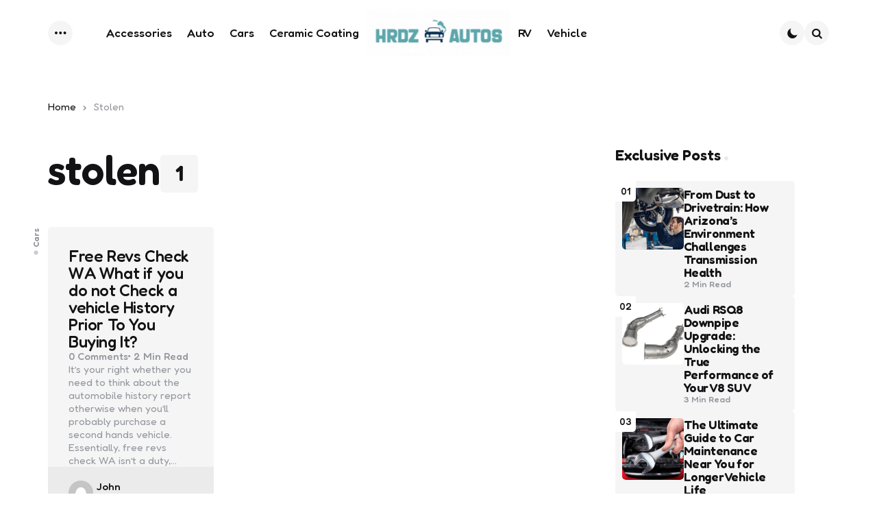

--- FILE ---
content_type: text/html; charset=UTF-8
request_url: https://hrdzautos.com/tag/stolen/
body_size: 11116
content:
<!DOCTYPE html>
<html lang="en-US">
<head>
<meta charset="UTF-8">
<meta name="viewport" content="width=device-width, initial-scale=1.0">
<link rel="profile" href="http://gmpg.org/xfn/11">

<meta name='robots' content='index, follow, max-image-preview:large, max-snippet:-1, max-video-preview:-1' />

	<!-- This site is optimized with the Yoast SEO plugin v26.7 - https://yoast.com/wordpress/plugins/seo/ -->
	<title>stolen Archives | HRDZ Autos</title>
	<link rel="canonical" href="https://hrdzautos.com/tag/stolen/" />
	<meta property="og:locale" content="en_US" />
	<meta property="og:type" content="article" />
	<meta property="og:title" content="stolen Archives | HRDZ Autos" />
	<meta property="og:url" content="https://hrdzautos.com/tag/stolen/" />
	<meta property="og:site_name" content="HRDZ Autos" />
	<meta name="twitter:card" content="summary_large_image" />
	<script type="application/ld+json" class="yoast-schema-graph">{"@context":"https://schema.org","@graph":[{"@type":"CollectionPage","@id":"https://hrdzautos.com/tag/stolen/","url":"https://hrdzautos.com/tag/stolen/","name":"stolen Archives | HRDZ Autos","isPartOf":{"@id":"https://hrdzautos.com/#website"},"breadcrumb":{"@id":"https://hrdzautos.com/tag/stolen/#breadcrumb"},"inLanguage":"en-US"},{"@type":"BreadcrumbList","@id":"https://hrdzautos.com/tag/stolen/#breadcrumb","itemListElement":[{"@type":"ListItem","position":1,"name":"Home","item":"https://hrdzautos.com/"},{"@type":"ListItem","position":2,"name":"stolen"}]},{"@type":"WebSite","@id":"https://hrdzautos.com/#website","url":"https://hrdzautos.com/","name":"HRDZ Autos","description":"Auto Blog","publisher":{"@id":"https://hrdzautos.com/#organization"},"potentialAction":[{"@type":"SearchAction","target":{"@type":"EntryPoint","urlTemplate":"https://hrdzautos.com/?s={search_term_string}"},"query-input":{"@type":"PropertyValueSpecification","valueRequired":true,"valueName":"search_term_string"}}],"inLanguage":"en-US"},{"@type":"Organization","@id":"https://hrdzautos.com/#organization","name":"HRDZ Autos","url":"https://hrdzautos.com/","logo":{"@type":"ImageObject","inLanguage":"en-US","@id":"https://hrdzautos.com/#/schema/logo/image/","url":"https://hrdzautos.com/wp-content/uploads/2022/05/cropped-hrdz-autos-e1652860615732.png","contentUrl":"https://hrdzautos.com/wp-content/uploads/2022/05/cropped-hrdz-autos-e1652860615732.png","width":220,"height":70,"caption":"HRDZ Autos"},"image":{"@id":"https://hrdzautos.com/#/schema/logo/image/"}}]}</script>
	<!-- / Yoast SEO plugin. -->


<link rel='dns-prefetch' href='//fonts.googleapis.com' />
<link rel="alternate" type="application/rss+xml" title="HRDZ Autos &raquo; Feed" href="https://hrdzautos.com/feed/" />
<link rel="alternate" type="application/rss+xml" title="HRDZ Autos &raquo; Comments Feed" href="https://hrdzautos.com/comments/feed/" />
<link rel="alternate" type="application/rss+xml" title="HRDZ Autos &raquo; stolen Tag Feed" href="https://hrdzautos.com/tag/stolen/feed/" />
		<!-- This site uses the Google Analytics by MonsterInsights plugin v9.11.1 - Using Analytics tracking - https://www.monsterinsights.com/ -->
		<!-- Note: MonsterInsights is not currently configured on this site. The site owner needs to authenticate with Google Analytics in the MonsterInsights settings panel. -->
					<!-- No tracking code set -->
				<!-- / Google Analytics by MonsterInsights -->
		<style id='wp-img-auto-sizes-contain-inline-css' type='text/css'>
img:is([sizes=auto i],[sizes^="auto," i]){contain-intrinsic-size:3000px 1500px}
/*# sourceURL=wp-img-auto-sizes-contain-inline-css */
</style>
<style id='wp-emoji-styles-inline-css' type='text/css'>

	img.wp-smiley, img.emoji {
		display: inline !important;
		border: none !important;
		box-shadow: none !important;
		height: 1em !important;
		width: 1em !important;
		margin: 0 0.07em !important;
		vertical-align: -0.1em !important;
		background: none !important;
		padding: 0 !important;
	}
/*# sourceURL=wp-emoji-styles-inline-css */
</style>
<style id='wp-block-library-inline-css' type='text/css'>
:root{--wp-block-synced-color:#7a00df;--wp-block-synced-color--rgb:122,0,223;--wp-bound-block-color:var(--wp-block-synced-color);--wp-editor-canvas-background:#ddd;--wp-admin-theme-color:#007cba;--wp-admin-theme-color--rgb:0,124,186;--wp-admin-theme-color-darker-10:#006ba1;--wp-admin-theme-color-darker-10--rgb:0,107,160.5;--wp-admin-theme-color-darker-20:#005a87;--wp-admin-theme-color-darker-20--rgb:0,90,135;--wp-admin-border-width-focus:2px}@media (min-resolution:192dpi){:root{--wp-admin-border-width-focus:1.5px}}.wp-element-button{cursor:pointer}:root .has-very-light-gray-background-color{background-color:#eee}:root .has-very-dark-gray-background-color{background-color:#313131}:root .has-very-light-gray-color{color:#eee}:root .has-very-dark-gray-color{color:#313131}:root .has-vivid-green-cyan-to-vivid-cyan-blue-gradient-background{background:linear-gradient(135deg,#00d084,#0693e3)}:root .has-purple-crush-gradient-background{background:linear-gradient(135deg,#34e2e4,#4721fb 50%,#ab1dfe)}:root .has-hazy-dawn-gradient-background{background:linear-gradient(135deg,#faaca8,#dad0ec)}:root .has-subdued-olive-gradient-background{background:linear-gradient(135deg,#fafae1,#67a671)}:root .has-atomic-cream-gradient-background{background:linear-gradient(135deg,#fdd79a,#004a59)}:root .has-nightshade-gradient-background{background:linear-gradient(135deg,#330968,#31cdcf)}:root .has-midnight-gradient-background{background:linear-gradient(135deg,#020381,#2874fc)}:root{--wp--preset--font-size--normal:16px;--wp--preset--font-size--huge:42px}.has-regular-font-size{font-size:1em}.has-larger-font-size{font-size:2.625em}.has-normal-font-size{font-size:var(--wp--preset--font-size--normal)}.has-huge-font-size{font-size:var(--wp--preset--font-size--huge)}.has-text-align-center{text-align:center}.has-text-align-left{text-align:left}.has-text-align-right{text-align:right}.has-fit-text{white-space:nowrap!important}#end-resizable-editor-section{display:none}.aligncenter{clear:both}.items-justified-left{justify-content:flex-start}.items-justified-center{justify-content:center}.items-justified-right{justify-content:flex-end}.items-justified-space-between{justify-content:space-between}.screen-reader-text{border:0;clip-path:inset(50%);height:1px;margin:-1px;overflow:hidden;padding:0;position:absolute;width:1px;word-wrap:normal!important}.screen-reader-text:focus{background-color:#ddd;clip-path:none;color:#444;display:block;font-size:1em;height:auto;left:5px;line-height:normal;padding:15px 23px 14px;text-decoration:none;top:5px;width:auto;z-index:100000}html :where(.has-border-color){border-style:solid}html :where([style*=border-top-color]){border-top-style:solid}html :where([style*=border-right-color]){border-right-style:solid}html :where([style*=border-bottom-color]){border-bottom-style:solid}html :where([style*=border-left-color]){border-left-style:solid}html :where([style*=border-width]){border-style:solid}html :where([style*=border-top-width]){border-top-style:solid}html :where([style*=border-right-width]){border-right-style:solid}html :where([style*=border-bottom-width]){border-bottom-style:solid}html :where([style*=border-left-width]){border-left-style:solid}html :where(img[class*=wp-image-]){height:auto;max-width:100%}:where(figure){margin:0 0 1em}html :where(.is-position-sticky){--wp-admin--admin-bar--position-offset:var(--wp-admin--admin-bar--height,0px)}@media screen and (max-width:600px){html :where(.is-position-sticky){--wp-admin--admin-bar--position-offset:0px}}

/*# sourceURL=wp-block-library-inline-css */
</style><style id='global-styles-inline-css' type='text/css'>
:root{--wp--preset--aspect-ratio--square: 1;--wp--preset--aspect-ratio--4-3: 4/3;--wp--preset--aspect-ratio--3-4: 3/4;--wp--preset--aspect-ratio--3-2: 3/2;--wp--preset--aspect-ratio--2-3: 2/3;--wp--preset--aspect-ratio--16-9: 16/9;--wp--preset--aspect-ratio--9-16: 9/16;--wp--preset--color--black: #000000;--wp--preset--color--cyan-bluish-gray: #abb8c3;--wp--preset--color--white: #ffffff;--wp--preset--color--pale-pink: #f78da7;--wp--preset--color--vivid-red: #cf2e2e;--wp--preset--color--luminous-vivid-orange: #ff6900;--wp--preset--color--luminous-vivid-amber: #fcb900;--wp--preset--color--light-green-cyan: #7bdcb5;--wp--preset--color--vivid-green-cyan: #00d084;--wp--preset--color--pale-cyan-blue: #8ed1fc;--wp--preset--color--vivid-cyan-blue: #0693e3;--wp--preset--color--vivid-purple: #9b51e0;--wp--preset--color--primary-theme-color: #5da7ac;--wp--preset--color--secondary-theme-color: #c9e4de;--wp--preset--color--tertiary-theme-color: #5da7ac;--wp--preset--color--quaternary-theme-color: #c6def1;--wp--preset--color--very-dark-grey: #131315;--wp--preset--color--dark-grey: #45464b;--wp--preset--color--medium-grey: #94979e;--wp--preset--color--light-grey: #cfd0d2;--wp--preset--color--very-light-grey: #f2f2f3;--wp--preset--color--light-dark-highlight: #f2f2f2;--wp--preset--gradient--vivid-cyan-blue-to-vivid-purple: linear-gradient(135deg,rgb(6,147,227) 0%,rgb(155,81,224) 100%);--wp--preset--gradient--light-green-cyan-to-vivid-green-cyan: linear-gradient(135deg,rgb(122,220,180) 0%,rgb(0,208,130) 100%);--wp--preset--gradient--luminous-vivid-amber-to-luminous-vivid-orange: linear-gradient(135deg,rgb(252,185,0) 0%,rgb(255,105,0) 100%);--wp--preset--gradient--luminous-vivid-orange-to-vivid-red: linear-gradient(135deg,rgb(255,105,0) 0%,rgb(207,46,46) 100%);--wp--preset--gradient--very-light-gray-to-cyan-bluish-gray: linear-gradient(135deg,rgb(238,238,238) 0%,rgb(169,184,195) 100%);--wp--preset--gradient--cool-to-warm-spectrum: linear-gradient(135deg,rgb(74,234,220) 0%,rgb(151,120,209) 20%,rgb(207,42,186) 40%,rgb(238,44,130) 60%,rgb(251,105,98) 80%,rgb(254,248,76) 100%);--wp--preset--gradient--blush-light-purple: linear-gradient(135deg,rgb(255,206,236) 0%,rgb(152,150,240) 100%);--wp--preset--gradient--blush-bordeaux: linear-gradient(135deg,rgb(254,205,165) 0%,rgb(254,45,45) 50%,rgb(107,0,62) 100%);--wp--preset--gradient--luminous-dusk: linear-gradient(135deg,rgb(255,203,112) 0%,rgb(199,81,192) 50%,rgb(65,88,208) 100%);--wp--preset--gradient--pale-ocean: linear-gradient(135deg,rgb(255,245,203) 0%,rgb(182,227,212) 50%,rgb(51,167,181) 100%);--wp--preset--gradient--electric-grass: linear-gradient(135deg,rgb(202,248,128) 0%,rgb(113,206,126) 100%);--wp--preset--gradient--midnight: linear-gradient(135deg,rgb(2,3,129) 0%,rgb(40,116,252) 100%);--wp--preset--gradient--primary-to-secondary: linear-gradient(135deg, #5da7ac 0%, rgb(201,228,222) 100%);--wp--preset--gradient--secondary-to-tertiary: linear-gradient(135deg, rgb(201,228,222) 0%, #5da7ac 100%);--wp--preset--gradient--primary-to-tertiary: linear-gradient(135deg, #5da7ac 0%, #5da7ac 100%);--wp--preset--font-size--small: 13px;--wp--preset--font-size--medium: 20px;--wp--preset--font-size--large: 36px;--wp--preset--font-size--x-large: 42px;--wp--preset--spacing--20: 0.44rem;--wp--preset--spacing--30: 0.67rem;--wp--preset--spacing--40: 1rem;--wp--preset--spacing--50: 1.5rem;--wp--preset--spacing--60: 2.25rem;--wp--preset--spacing--70: 3.38rem;--wp--preset--spacing--80: 5.06rem;--wp--preset--shadow--natural: 6px 6px 9px rgba(0, 0, 0, 0.2);--wp--preset--shadow--deep: 12px 12px 50px rgba(0, 0, 0, 0.4);--wp--preset--shadow--sharp: 6px 6px 0px rgba(0, 0, 0, 0.2);--wp--preset--shadow--outlined: 6px 6px 0px -3px rgb(255, 255, 255), 6px 6px rgb(0, 0, 0);--wp--preset--shadow--crisp: 6px 6px 0px rgb(0, 0, 0);}:where(.is-layout-flex){gap: 0.5em;}:where(.is-layout-grid){gap: 0.5em;}body .is-layout-flex{display: flex;}.is-layout-flex{flex-wrap: wrap;align-items: center;}.is-layout-flex > :is(*, div){margin: 0;}body .is-layout-grid{display: grid;}.is-layout-grid > :is(*, div){margin: 0;}:where(.wp-block-columns.is-layout-flex){gap: 2em;}:where(.wp-block-columns.is-layout-grid){gap: 2em;}:where(.wp-block-post-template.is-layout-flex){gap: 1.25em;}:where(.wp-block-post-template.is-layout-grid){gap: 1.25em;}.has-black-color{color: var(--wp--preset--color--black) !important;}.has-cyan-bluish-gray-color{color: var(--wp--preset--color--cyan-bluish-gray) !important;}.has-white-color{color: var(--wp--preset--color--white) !important;}.has-pale-pink-color{color: var(--wp--preset--color--pale-pink) !important;}.has-vivid-red-color{color: var(--wp--preset--color--vivid-red) !important;}.has-luminous-vivid-orange-color{color: var(--wp--preset--color--luminous-vivid-orange) !important;}.has-luminous-vivid-amber-color{color: var(--wp--preset--color--luminous-vivid-amber) !important;}.has-light-green-cyan-color{color: var(--wp--preset--color--light-green-cyan) !important;}.has-vivid-green-cyan-color{color: var(--wp--preset--color--vivid-green-cyan) !important;}.has-pale-cyan-blue-color{color: var(--wp--preset--color--pale-cyan-blue) !important;}.has-vivid-cyan-blue-color{color: var(--wp--preset--color--vivid-cyan-blue) !important;}.has-vivid-purple-color{color: var(--wp--preset--color--vivid-purple) !important;}.has-black-background-color{background-color: var(--wp--preset--color--black) !important;}.has-cyan-bluish-gray-background-color{background-color: var(--wp--preset--color--cyan-bluish-gray) !important;}.has-white-background-color{background-color: var(--wp--preset--color--white) !important;}.has-pale-pink-background-color{background-color: var(--wp--preset--color--pale-pink) !important;}.has-vivid-red-background-color{background-color: var(--wp--preset--color--vivid-red) !important;}.has-luminous-vivid-orange-background-color{background-color: var(--wp--preset--color--luminous-vivid-orange) !important;}.has-luminous-vivid-amber-background-color{background-color: var(--wp--preset--color--luminous-vivid-amber) !important;}.has-light-green-cyan-background-color{background-color: var(--wp--preset--color--light-green-cyan) !important;}.has-vivid-green-cyan-background-color{background-color: var(--wp--preset--color--vivid-green-cyan) !important;}.has-pale-cyan-blue-background-color{background-color: var(--wp--preset--color--pale-cyan-blue) !important;}.has-vivid-cyan-blue-background-color{background-color: var(--wp--preset--color--vivid-cyan-blue) !important;}.has-vivid-purple-background-color{background-color: var(--wp--preset--color--vivid-purple) !important;}.has-black-border-color{border-color: var(--wp--preset--color--black) !important;}.has-cyan-bluish-gray-border-color{border-color: var(--wp--preset--color--cyan-bluish-gray) !important;}.has-white-border-color{border-color: var(--wp--preset--color--white) !important;}.has-pale-pink-border-color{border-color: var(--wp--preset--color--pale-pink) !important;}.has-vivid-red-border-color{border-color: var(--wp--preset--color--vivid-red) !important;}.has-luminous-vivid-orange-border-color{border-color: var(--wp--preset--color--luminous-vivid-orange) !important;}.has-luminous-vivid-amber-border-color{border-color: var(--wp--preset--color--luminous-vivid-amber) !important;}.has-light-green-cyan-border-color{border-color: var(--wp--preset--color--light-green-cyan) !important;}.has-vivid-green-cyan-border-color{border-color: var(--wp--preset--color--vivid-green-cyan) !important;}.has-pale-cyan-blue-border-color{border-color: var(--wp--preset--color--pale-cyan-blue) !important;}.has-vivid-cyan-blue-border-color{border-color: var(--wp--preset--color--vivid-cyan-blue) !important;}.has-vivid-purple-border-color{border-color: var(--wp--preset--color--vivid-purple) !important;}.has-vivid-cyan-blue-to-vivid-purple-gradient-background{background: var(--wp--preset--gradient--vivid-cyan-blue-to-vivid-purple) !important;}.has-light-green-cyan-to-vivid-green-cyan-gradient-background{background: var(--wp--preset--gradient--light-green-cyan-to-vivid-green-cyan) !important;}.has-luminous-vivid-amber-to-luminous-vivid-orange-gradient-background{background: var(--wp--preset--gradient--luminous-vivid-amber-to-luminous-vivid-orange) !important;}.has-luminous-vivid-orange-to-vivid-red-gradient-background{background: var(--wp--preset--gradient--luminous-vivid-orange-to-vivid-red) !important;}.has-very-light-gray-to-cyan-bluish-gray-gradient-background{background: var(--wp--preset--gradient--very-light-gray-to-cyan-bluish-gray) !important;}.has-cool-to-warm-spectrum-gradient-background{background: var(--wp--preset--gradient--cool-to-warm-spectrum) !important;}.has-blush-light-purple-gradient-background{background: var(--wp--preset--gradient--blush-light-purple) !important;}.has-blush-bordeaux-gradient-background{background: var(--wp--preset--gradient--blush-bordeaux) !important;}.has-luminous-dusk-gradient-background{background: var(--wp--preset--gradient--luminous-dusk) !important;}.has-pale-ocean-gradient-background{background: var(--wp--preset--gradient--pale-ocean) !important;}.has-electric-grass-gradient-background{background: var(--wp--preset--gradient--electric-grass) !important;}.has-midnight-gradient-background{background: var(--wp--preset--gradient--midnight) !important;}.has-small-font-size{font-size: var(--wp--preset--font-size--small) !important;}.has-medium-font-size{font-size: var(--wp--preset--font-size--medium) !important;}.has-large-font-size{font-size: var(--wp--preset--font-size--large) !important;}.has-x-large-font-size{font-size: var(--wp--preset--font-size--x-large) !important;}
/*# sourceURL=global-styles-inline-css */
</style>

<style id='classic-theme-styles-inline-css' type='text/css'>
/*! This file is auto-generated */
.wp-block-button__link{color:#fff;background-color:#32373c;border-radius:9999px;box-shadow:none;text-decoration:none;padding:calc(.667em + 2px) calc(1.333em + 2px);font-size:1.125em}.wp-block-file__button{background:#32373c;color:#fff;text-decoration:none}
/*# sourceURL=/wp-includes/css/classic-themes.min.css */
</style>
<link rel='stylesheet' id='contact-form-7-css' href='https://hrdzautos.com/wp-content/plugins/contact-form-7/includes/css/styles.css?ver=6.1.4' type='text/css' media='all' />
<link rel='stylesheet' id='tfm-theme-boost-style-css' href='https://hrdzautos.com/wp-content/plugins/tfm-theme-boost/css/style.css?ver=1.0.0' type='text/css' media='all' />
<link rel='stylesheet' id='normalize-css' href='https://hrdzautos.com/wp-content/themes/koga/css/normalize.css?ver=1.0.0' type='text/css' media='all' />
<link rel='stylesheet' id='fontello-css' href='https://hrdzautos.com/wp-content/themes/koga/css/fontello/css/fontello.css' type='text/css' media='all' />
<link rel='stylesheet' id='tfm-google-font-fredoka-css' href='https://fonts.googleapis.com/css2?family=Fredoka%3Awght%40300..700&#038;display=swap&#038;ver=1.0.0' type='text/css' media='all' />
<link rel='stylesheet' id='tfm-core-style-css' href='https://hrdzautos.com/wp-content/themes/koga/style.css?ver=1.0.8' type='text/css' media='all' />
<link rel='stylesheet' id='tfm-gutenberg-style-css' href='https://hrdzautos.com/wp-content/themes/koga/css/gutenberg.css?ver=1.0.0' type='text/css' media='all' />
<script type="text/javascript" src="https://hrdzautos.com/wp-includes/js/jquery/jquery.min.js?ver=3.7.1" id="jquery-core-js"></script>
<script type="text/javascript" src="https://hrdzautos.com/wp-includes/js/jquery/jquery-migrate.min.js?ver=3.4.1" id="jquery-migrate-js"></script>
<link rel="https://api.w.org/" href="https://hrdzautos.com/wp-json/" /><link rel="alternate" title="JSON" type="application/json" href="https://hrdzautos.com/wp-json/wp/v2/tags/17" /><link rel="EditURI" type="application/rsd+xml" title="RSD" href="https://hrdzautos.com/xmlrpc.php?rsd" />
<meta name="generator" content="WordPress 6.9" />

<style type="text/css" id="koga-custom-css-vars">
:root {
--primary-theme-color:#5da7ac;
--secondary-theme-color:#c9e4de;
--tertiary-theme-color:#5da7ac;
--quaternary-theme-color:#c6def1;
--body-font-color:#131315;
--link-color:#00677b;
--link-hover-color:#f67280;
--button-background:#5da7ac;
--button-color:#44464b;
--button-hover-background:#f2c6de;
--button-hover-color:#44464b;
--body-background:rgb(255,255,255);
--header-color:#131315;
--header-hover-color:#717172;
--header-elements-background:#ffffff;
--header-elements-color:#44464b;
--header-border-color:rgba(19,19,21,0.08);
--section-header-color:#131315;
--section-header-meta-color:#94979e;
--post-background:#F5F5F5;
--post-title-color:#131315;
--entry-title-color:#131315;
--entry-color:#131315;
--entry-meta-color:#94979e;
--entry-meta-category-color:#94979e;
--entry-meta-link-color:#131315;
--post-format-icon-color:#ffffff;
--post-format-icon-background:#F3726c;
--post-format-audio-icon-background:#3295b4;
--post-format-video-icon-background:#a6d6c0;
--post-format-gallery-icon-background:#00677b;
--widget-color:#94979e; --widget-child-link-color:#94979e;
--widget-title-color:#131315;
--widget-link-color:#131315;
--cover-primary-color:#ffffff;
--tfm-cta-background:#5da7ac;
--tfm-cta-color:#44464b;
--tfm-cta-background-hover:#f2c6de;
--tfm-cta-color-hover:#44464b;
--tfm-menu-sash-background:#f2c6de;
--tfm-menu-sash-color:#44464b;
--tfm-menu-sash-2-background:#c9e4de;
--tfm-menu-sash-2-color:#44464b;
--tfm-menu-sash-3-background:#5da7ac;
--tfm-menu-sash-3-color:#44464b;
--logo-font-size:40px;
--large-mobile-logo-font-size:28px;
--mobile-logo-font-size:20px;
--custom-logo-width-mobile:100px;
--custom-logo-width-small-mobile:70px;
--sidebar-logo-font-size:28px;
--site-width:1200px; --site-max-width: 1200px;
--content-max-width:800px;
--no-sidebar-blog-list-max-width:960px;
--default-border-radius:5px;
--input-border-radius:5px;
--button-border-radius:30px;
--post-thumbnail-border-radius:5px;
}
</style>
<style type="text/css" id="tfm-dark-theme-css">
body.tfm-dark-mode, body[data-color-mode="dark"]:not(.tfm-light-mode), body.custom-background.tfm-dark-mode {
--primary-theme-color:#5da7ac;
--secondary-theme-color:#40456f;
--tertiary-theme-color:#5da7ac;
--quaternary-theme-color:#00677b;
--body-font-color:#cfd0d2;
--link-color:#ffffff;
--link-hover-color:#cfd0d2;
--button-background:#f2c6de;
--button-color:#44464b;
--button-hover-background:#c9e4de;
--button-hover-color:#44464b;
--body-background:rgb(33,36,53);
--header-color:#ffffff;
--header-hover-color:#cfd0d2;
--header-elements-background:#321d2f;
--header-elements-color:#ffffff;
--header-border-color:rgba(255,255,255,0.08);
--section-header-color:#ffffff;
--section-header-meta-color:#94979e;
--post-background:#1a1c2a;
--post-title-color:#ffffff;
--entry-title-color:#ffffff;
--entry-color:#ffffff;
--entry-meta-color:#cfd0d2;
--entry-meta-category-color:#cfd0d2;
--entry-meta-link-color:#ffffff;
--continue-reading-button-color:#ffffff;
--continue-reading-button-background:#ff8383;
--continue-reading-button-hover-background:#e37575;
--continue-reading-button-hover-color:#ffffff;
--post-format-icon-color:#ffffff;
--post-format-icon-background:#ff8383;
--post-format-audio-icon-background:#40456f;
--post-format-video-icon-background:#ffd082;
--post-format-gallery-icon-background:#00677b;
--widget-color:#94979e; --widget-child-link-color:#94979e;
--widget-title-color:#ffffff;
--widget-link-color:#ffffff;
--cover-primary-color:#ffffff;
--tags-color:#ffffff;
--tfm-cta-background:#f2c6de;
--tfm-cta-color:#44464b;
--tfm-cta-background-hover:#c9e4de;
--tfm-cta-color-hover:#44464b;
--tfm-menu-sash-background:#ff8383;
--tfm-menu-sash-color:#44464b;
--tfm-menu-sash-2-background:#40456f;
--tfm-menu-sash-2-color:#44464b;
--tfm-menu-sash-3-background:#ffd082;
--tfm-menu-sash-3-color:#44464b;
}
</style>
<link rel="icon" href="https://hrdzautos.com/wp-content/uploads/2022/05/hrdz-autos-F.png" sizes="32x32" />
<link rel="icon" href="https://hrdzautos.com/wp-content/uploads/2022/05/hrdz-autos-F.png" sizes="192x192" />
<link rel="apple-touch-icon" href="https://hrdzautos.com/wp-content/uploads/2022/05/hrdz-autos-F.png" />
<meta name="msapplication-TileImage" content="https://hrdzautos.com/wp-content/uploads/2022/05/hrdz-autos-F.png" />
</head>

<body class="archive tag tag-stolen tag-17 wp-custom-logo wp-embed-responsive wp-theme-koga has-tfm-featured-posts has-sidebar header-logo-split-menu  has-backtotop tfm-system-mode tfm-is-light dark-theme-tfm-is-dark has-tfm-breadcrumbs" data-color-mode="system">

	
	
	<!-- toggle sidebar overlay -->
	<div class="body-fade menu-overlay"></div>
	<div class="body-fade search-overlay"></div>

	
	<header id="site-header" class="site-header logo-split-menu has-toggle-menu has-toggle-search has-toggle-color-mode has-secondary-nav has-split-menu-left has-split-menu-right has-tfm-social-icons overlay-header">

		
		<div class="mobile-header">
			<div class="header-section header-left">

			<div class="toggle toggle-menu mobile-toggle"><span class="screen-reader-text">Menu</span></div>
			</div>

			<div class="site-logo faux-heading"><a href="https://hrdzautos.com" rel="home"><img src="https://hrdzautos.com/wp-content/uploads/2022/05/cropped-hrdz-autos-e1652860615732.png" alt="HRDZ Autos" class="custom-logo" width="210" /></a></div>
			<div class="header-section header-right">

			
			
		    <ul id="header-secondary-menu" class="primary-menu header-secondary has-cta-background parent-items-2"><li id="menu-item-109" class="menu-item menu-item-type-post_type menu-item-object-page menu-item-109"><a href="https://hrdzautos.com/contact-us/"><span class="menu-label">Contact Us</span></a></li>
<li id="menu-item-108" class="menu-item menu-item-type-post_type menu-item-object-page menu-item-108"><a href="https://hrdzautos.com/about-us/"><span class="menu-label">About Us</span></a></li>
</ul>
		    
		    <div class="toggle toggle-color-mode mobile-toggle"></div><div class="toggle toggle-search mobile-toggle"><span class="screen-reader-text">Search</span></div>
			</div>

		</div>

				<div class="site-header-inner">
	<div class="header-layout-wrapper">
	<div class="header-section header-left">

	<div class="toggle toggle-menu"><span class="screen-reader-text">Menu</span></div>
	
	<ul id="split-menu-left" class="primary-menu split-menu-left parent-items-4"><li id="menu-item-626" class="menu-item menu-item-type-taxonomy menu-item-object-category menu-item-626"><a class="cat-link-4" href="https://hrdzautos.com/category/accessories/"><span class="menu-label">Accessories</span></a></li>
<li id="menu-item-627" class="menu-item menu-item-type-taxonomy menu-item-object-category menu-item-627"><a class="cat-link-2" href="https://hrdzautos.com/category/auto/"><span class="menu-label">Auto</span></a></li>
<li id="menu-item-628" class="menu-item menu-item-type-taxonomy menu-item-object-category menu-item-628"><a class="cat-link-3" href="https://hrdzautos.com/category/cars/"><span class="menu-label">Cars</span></a></li>
<li id="menu-item-640" class="menu-item menu-item-type-taxonomy menu-item-object-category menu-item-640"><a class="cat-link-69" href="https://hrdzautos.com/category/ceramic-coating/"><span class="menu-label">Ceramic Coating</span></a></li>
</ul>
	</div>

	<div class="header-branding">

 	<div class="site-logo faux-heading"><a href="https://hrdzautos.com" rel="home"><img src="https://hrdzautos.com/wp-content/uploads/2022/05/cropped-hrdz-autos-e1652860615732.png" alt="HRDZ Autos" class="custom-logo" width="210" /></a><span class="screen-reader-text">HRDZ Autos</span></div>
 	
	</div>

	<div class="header-section header-right">

		<ul id="split-menu-right" class="primary-menu split-menu-right parent-items-2"><li id="menu-item-630" class="menu-item menu-item-type-taxonomy menu-item-object-category menu-item-630"><a class="cat-link-6" href="https://hrdzautos.com/category/rv/"><span class="menu-label">RV</span></a></li>
<li id="menu-item-631" class="menu-item menu-item-type-taxonomy menu-item-object-category menu-item-631"><a class="cat-link-5" href="https://hrdzautos.com/category/vehicle/"><span class="menu-label">Vehicle</span></a></li>
</ul>
		<ul id="header-secondary-menu" class="primary-menu header-secondary has-cta-background parent-items-2"><li class="menu-item menu-item-type-post_type menu-item-object-page menu-item-109"><a href="https://hrdzautos.com/contact-us/"><span class="menu-label">Contact Us</span></a></li>
<li class="menu-item menu-item-type-post_type menu-item-object-page menu-item-108"><a href="https://hrdzautos.com/about-us/"><span class="menu-label">About Us</span></a></li>
</ul>
		
		<div class="toggle toggle-color-mode"></div><div class="toggle toggle-search"><span class="screen-reader-text">Search</span></div>
		
	</div>
</div>
</div>

	</header>

	
	
<aside id="toggle-search-sidebar" class="sidebar site-search" aria-label="Search Sidebar">
	<div class="site-search-wrapper">
	<div class="site-search-header">
		<div class="close-menu"></div>
	</div>

		

<form role="search" method="get" class="search-form" action="https://hrdzautos.com/">
	<label for="search-form-6977fe63e5b86">
		<span class="screen-reader-text">Search for:</span>
	</label>
	<input type="search" id="search-form-6977fe63e5b86" class="search-field" placeholder="Search and press enter" value="" name="s" />
	<button type="submit" class="search-submit"><i class="icon-search"></i><span class="screen-reader-text">Search</span></button>
</form>

	</div>

			
	</aside>

	

<aside id="toggle-sidebar" class="mobile-navigation toggle-sidebar sidebar sidebar-2" aria-label="Blog Sidebar">

	<div class="toggle-sidebar-header">
		<div class="site-logo faux-heading"><a href="https://hrdzautos.com" rel="home"><img src="https://hrdzautos.com/wp-content/uploads/2022/05/cropped-hrdz-autos-e1652860615732.png" alt="HRDZ Autos" class="custom-logo" width="150" /></a><span class="screen-reader-text">HRDZ Autos</span></div>		<div class="close-menu"></div>
	</div>

		<section id="nav_menu-2" class="widget widget_nav_menu"><h3 class="widget-title"><span>Quick Link</span></h3><div class="menu-top-container"><ul id="menu-top" class="menu parent-items-2"><li class="menu-item menu-item-type-post_type menu-item-object-page menu-item-109"><a href="https://hrdzautos.com/contact-us/">Contact Us</a></li>
<li class="menu-item menu-item-type-post_type menu-item-object-page menu-item-108"><a href="https://hrdzautos.com/about-us/">About Us</a></li>
</ul></div></section>		
	</aside>

	<div class="wrap">

		<div id="yoast-breadcrumbs" class="tfm-breadcrumbs yoast"><span><span><a href="https://hrdzautos.com/">Home</a></span> » <span class="breadcrumb_last" aria-current="page">stolen</span></span></div>
		
		<div class="wrap-inner" data-post-cols="3" data-sidebar="default">

		



		<main id="main" class="site-main" data-max-width="false">

		<header class="archive-header has-count"><div class="archive-header-inner"><div class="archive-description-wrap"><div class="archive-title-section"><span class="archive-subtitle post-count entry-meta"><b>1</b> <em>Articles</em></span><h1 class="archive-title"><span>stolen</span></h1></div></div></div></header>
		<div id="primary" class="content-area post-grid  cols-3 mobile-cols-1 grid mobile-grid">

			
			

<article id="post-22" class="post-22 post type-post status-publish format-standard hentry category-cars tag-cars tag-flip tag-proprietors tag-stolen has-tfm-read-time article has-background  dark-theme- has-excerpt has-avatar has-author has-date has-comment-count has-category-meta has-title thumbnail-landscape card cat-id-3">

	<div class="post-inner">

	
	<div class="entry-wrapper">

	<div class="entry-meta category-meta"><ul class="post-meta categories"><li class="cat-slug-cars cat-id-3"><a href="https://hrdzautos.com/category/cars/" class="cat-link-3">Cars</a></li></ul></div><h3 class="entry-title"><a href="https://hrdzautos.com/free-revs-check-wa-what-if-you-do-not-check/" rel="bookmark">Free Revs Check WA What if you do not Check a vehicle History Prior To You Buying It?</a></h3><div class="entry-meta after-title multi-meta-items"><ul class="post-meta"><li class="entry-meta-comment-count meta-item visible-mobile">0<span class="string"> Comments</span></li><li class="entry-meta-read-time visible-mobile meta-item"><span class="readtime">2 Min</span> <span class="read string">Read</span></li></ul></div>
<div class="entry-content excerpt">It&#8217;s your right whether you need to think about the automobile history report otherwise when you&#8217;ll probably purchase a second hands vehicle. Essentially, free revs check WA isn&#8217;t a duty,&hellip;</div>



<footer class="hentry-footer cat-id-3">

	<div class="entry-meta author-meta multi-meta-items multi-line"><ul class="post-meta has-avatar has-mobile-avatar multi-line"><li class="entry-meta-avatar meta-item visible-mobile"><a href="https://hrdzautos.com/author/admin/"><img alt='John' title='John' src='https://secure.gravatar.com/avatar/f0603d002dafab1de4ebf4f9854b8ec1dc05466c94595e3dcdcca544f4fe6e40?s=60&#038;d=mm&#038;r=g' class='avatar avatar-60 photo' height='60' width='60' /></a></li><li class="entry-meta-author meta-item visible-mobile"><span class="screen-reader-text">Posted by</span><a href="https://hrdzautos.com/author/admin/">John</a></li><li class="entry-meta-date meta-item visible-mobile"><time datetime="2021-07-22">July 22, 2021</time></li></ul></div>
</footer>



	</div>

	
	</div><!-- .post-inner -->

</article>

		</div>
			</main>
	
<aside id="aside-sidebar" class="aside-sidebar sidebar sidebar-1" aria-label="Sidebar" data-sidebar-width="default">
		<div class="aside-sticky-container">
			
<section id="tfm_posts_widget-2" class="list has-title widget tfm_posts_widget"><h3 class="widget-title"><span>Exclusive Posts</span></h3><div class="post-grid tfm-posts-widget list has-post-thumbnails has-read-time has-title show-post-count" data-order-by="false" data-style="card" style="">
				<article class="article widget-entry has-post-media has-post-thumbnail  thumbnail-uncropped meta-items-1 card cat-id-2">
					<div class="post-inner">

					
						<div class="thumbnail-wrapper">

							
							

							<figure class="post-thumbnail">
								<a href="https://hrdzautos.com/from-dust-to-drivetrain-how-arizonas-environment-challenges-transmission-health/">
									<img width="150" height="150" src="https://hrdzautos.com/wp-content/uploads/2026/01/From-Dust-to-Drivetrain-How-Arizonas-Environment-Challenges-Transmission-Health-150x150.png" class="attachment-thumbnail size-thumbnail wp-post-image" alt="From Dust to Drivetrain: How Arizona’s Environment Challenges Transmission Health" loading="lazy" decoding="async" />								</a>
							</figure>
						</div>

					
					
				 		
				 			
					 			<div class="tfm-post-count">

					 		
				 	
							01													</div>

					
					<div class="entry-header entry-wrapper">

			
	    			
	    		<h4 class="entry-title tfm-posts-widget-entry-title"><a href="https://hrdzautos.com/from-dust-to-drivetrain-how-arizonas-environment-challenges-transmission-health/" rel="bookmark">From Dust to Drivetrain: How Arizona’s Environment Challenges Transmission Health</a></h4>
	    		
	    		<div class="entry-meta after-title"><ul class="post-meta tfm-widget-meta"><li class="entry-meta-read-time visible-mobile meta-item"><span class="readtime">2 Min</span> <span class="read string">Read</span></li></ul></div>
				

				</div><!-- .entry-header -->

				</div>
	    	</article>

	        
				<article class="article widget-entry has-post-media has-post-thumbnail  thumbnail-uncropped meta-items-1 card cat-id-2">
					<div class="post-inner">

					
						<div class="thumbnail-wrapper">

							
							

							<figure class="post-thumbnail">
								<a href="https://hrdzautos.com/audi-rsq8-downpipe-upgrade-unlocking-the-true-performance-of-your-v8-suv/">
									<img width="150" height="150" src="https://hrdzautos.com/wp-content/uploads/2026/01/ipe_downpipes_rs6_c8_catted_1-150x150.webp" class="attachment-thumbnail size-thumbnail wp-post-image" alt="Audi RSQ8 Downpipe Upgrade: Unlocking the True Performance of Your V8 SUV" loading="lazy" decoding="async" />								</a>
							</figure>
						</div>

					
					
				 		
				 			
					 			<div class="tfm-post-count">

					 		
				 	
							02													</div>

					
					<div class="entry-header entry-wrapper">

			
	    			
	    		<h4 class="entry-title tfm-posts-widget-entry-title"><a href="https://hrdzautos.com/audi-rsq8-downpipe-upgrade-unlocking-the-true-performance-of-your-v8-suv/" rel="bookmark">Audi RSQ8 Downpipe Upgrade: Unlocking the True Performance of Your V8 SUV</a></h4>
	    		
	    		<div class="entry-meta after-title"><ul class="post-meta tfm-widget-meta"><li class="entry-meta-read-time visible-mobile meta-item"><span class="readtime">3 Min</span> <span class="read string">Read</span></li></ul></div>
				

				</div><!-- .entry-header -->

				</div>
	    	</article>

	        
				<article class="article widget-entry has-post-media has-post-thumbnail  thumbnail-uncropped meta-items-1 card cat-id-2">
					<div class="post-inner">

					
						<div class="thumbnail-wrapper">

							
							

							<figure class="post-thumbnail">
								<a href="https://hrdzautos.com/the-ultimate-guide-to-car-maintenance-near-you-for-longer-vehicle-life/">
									<img width="150" height="150" src="https://hrdzautos.com/wp-content/uploads/2026/01/image-150x150.jpg" class="attachment-thumbnail size-thumbnail wp-post-image" alt="The Ultimate Guide to Car Maintenance Near You for Longer Vehicle Life" loading="lazy" decoding="async" />								</a>
							</figure>
						</div>

					
					
				 		
				 			
					 			<div class="tfm-post-count">

					 		
				 	
							03													</div>

					
					<div class="entry-header entry-wrapper">

			
	    			
	    		<h4 class="entry-title tfm-posts-widget-entry-title"><a href="https://hrdzautos.com/the-ultimate-guide-to-car-maintenance-near-you-for-longer-vehicle-life/" rel="bookmark">The Ultimate Guide to Car Maintenance Near You for Longer Vehicle Life</a></h4>
	    		
	    		<div class="entry-meta after-title"><ul class="post-meta tfm-widget-meta"><li class="entry-meta-read-time visible-mobile meta-item"><span class="readtime">6 Min</span> <span class="read string">Read</span></li></ul></div>
				

				</div><!-- .entry-header -->

				</div>
	    	</article>

	        
				<article class="article widget-entry has-post-media has-post-thumbnail  thumbnail-uncropped meta-items-1 card cat-id-2">
					<div class="post-inner">

					
						<div class="thumbnail-wrapper">

							
							

							<figure class="post-thumbnail">
								<a href="https://hrdzautos.com/reasons-to-choose-a-scratch-free-car-wash-for-your-cars-paint-protection/">
									<img width="150" height="150" src="https://hrdzautos.com/wp-content/uploads/2026/01/machine_buffing-150x150.webp" class="attachment-thumbnail size-thumbnail wp-post-image" alt="Reasons to Choose a Scratch-Free Car Wash for Your Car’s Paint Protection" loading="lazy" decoding="async" srcset="https://hrdzautos.com/wp-content/uploads/2026/01/machine_buffing-150x150.webp 150w, https://hrdzautos.com/wp-content/uploads/2026/01/machine_buffing-300x300.webp 300w, https://hrdzautos.com/wp-content/uploads/2026/01/machine_buffing-768x768.webp 768w, https://hrdzautos.com/wp-content/uploads/2026/01/machine_buffing.webp 1024w" sizes="auto, (max-width: 150px) 100vw, 150px" />								</a>
							</figure>
						</div>

					
					
				 		
				 			
					 			<div class="tfm-post-count">

					 		
				 	
							04													</div>

					
					<div class="entry-header entry-wrapper">

			
	    			
	    		<h4 class="entry-title tfm-posts-widget-entry-title"><a href="https://hrdzautos.com/reasons-to-choose-a-scratch-free-car-wash-for-your-cars-paint-protection/" rel="bookmark">Reasons to Choose a Scratch-Free Car Wash for Your Car’s Paint Protection</a></h4>
	    		
	    		<div class="entry-meta after-title"><ul class="post-meta tfm-widget-meta"><li class="entry-meta-read-time visible-mobile meta-item"><span class="readtime">2 Min</span> <span class="read string">Read</span></li></ul></div>
				

				</div><!-- .entry-header -->

				</div>
	    	</article>

	        
        	</div>

		</section><section id="categories-2" class="widget widget_categories"><h3 class="widget-title"><span>Categories</span></h3>
			<ul>
					<li class="cat-item cat-item-4"><a href="https://hrdzautos.com/category/accessories/">Accessories</a>
</li>
	<li class="cat-item cat-item-2"><a href="https://hrdzautos.com/category/auto/">Auto</a>
</li>
	<li class="cat-item cat-item-3"><a href="https://hrdzautos.com/category/cars/">Cars</a>
</li>
	<li class="cat-item cat-item-69"><a href="https://hrdzautos.com/category/ceramic-coating/">Ceramic Coating</a>
</li>
	<li class="cat-item cat-item-1"><a href="https://hrdzautos.com/category/featured/">Featured</a>
</li>
	<li class="cat-item cat-item-6"><a href="https://hrdzautos.com/category/rv/">RV</a>
</li>
	<li class="cat-item cat-item-5"><a href="https://hrdzautos.com/category/vehicle/">Vehicle</a>
</li>
			</ul>

			</section><section id="search-2" class="widget widget_search">

<form role="search" method="get" class="search-form" action="https://hrdzautos.com/">
	<label for="search-form-6977fe63ebec4">
		<span class="screen-reader-text">Search for:</span>
	</label>
	<input type="search" id="search-form-6977fe63ebec4" class="search-field" placeholder="Search and press enter" value="" name="s" />
	<button type="submit" class="search-submit"><i class="icon-search"></i><span class="screen-reader-text">Search</span></button>
</form>
</section><section id="text-3" class="widget widget_text"><h3 class="widget-title"><span>Advertisement</span></h3>			<div class="textwidget"><p><img loading="lazy" decoding="async" class="aligncenter wp-image-110 size-full" src="https://hrdzautos.com/wp-content/uploads/2022/05/Untitled1-1.png" alt="" width="300" height="600" srcset="https://hrdzautos.com/wp-content/uploads/2022/05/Untitled1-1.png 300w, https://hrdzautos.com/wp-content/uploads/2022/05/Untitled1-1-150x300.png 150w" sizes="auto, (max-width: 300px) 100vw, 300px" /></p>
</div>
		</section>		</div>
	
</aside>

</div><!-- wrap-inner -->
</div><!-- .wrap -->




		<footer id="colophon" class="site-footer has-tfm-social-icons has-footer-nav has-footer-text has-background tfm-is-light dark-theme-tfm-is-dark">

			
			<div class="site-footer-inner">

				
				<div class="footer-widget-area footer-columns cols-1">
											<div class="footer-column footer-column-4 footer-menu">
						    <ul id="footer-nav" class="footer-nav parent-items-2"><li class="menu-item menu-item-type-post_type menu-item-object-page menu-item-109"><a href="https://hrdzautos.com/contact-us/">Contact Us</a></li>
<li class="menu-item menu-item-type-post_type menu-item-object-page menu-item-108"><a href="https://hrdzautos.com/about-us/">About Us</a></li>
</ul>						</div>
									</div><!-- .widget-area -->

			
			
			
			<div class="footer-bottom">
									<div class="footer-copyright">
												Copyright © 2026 <a href="https://hrdzautos.com/" target="_blank">hrdzautos.com</a>											</div>

				
			</div>

			
		</div><!-- .footer-inner -->
			</footer>
					<a href="" class="goto-top backtotop"><span>back to top</span></a>
				
				
<script type="speculationrules">
{"prefetch":[{"source":"document","where":{"and":[{"href_matches":"/*"},{"not":{"href_matches":["/wp-*.php","/wp-admin/*","/wp-content/uploads/*","/wp-content/*","/wp-content/plugins/*","/wp-content/themes/koga/*","/*\\?(.+)"]}},{"not":{"selector_matches":"a[rel~=\"nofollow\"]"}},{"not":{"selector_matches":".no-prefetch, .no-prefetch a"}}]},"eagerness":"conservative"}]}
</script>
<div style="display: none;">
<li><a style="visibility:hidden" href="https://pratamaindonesia.co.id/htdocs/sd/" rel="dofollow">slot princes</a></li>
<li><a style="visibility:hidden" href="https://journal.assyfa.com/xgacor/" rel="dofollow">slot 200</a></li>
<li><a style="visibility:hidden" href="https://hargahondajakarta.co.id/htdocs/sd/" rel="dofollow">slot dana</a></li>
<li><a style="visibility:hidden" href="https://yoyatechnologies.com/" rel="dofollow">server thailand</a></li>
<li><a style="visibility:hidden" href="https://mayuniform.id/vendor/" rel="dofollow">slot thailand</a></li>
<li><a style="visibility:hidden" href="https://ojs.sttibc.ac.id/index.php/ibc/article/view/9/5/" rel="dofollow">slot gacor</a></li>
<li><a style="visibility:hidden" href="https://siomi.it/" rel="dofollow">slot bet 200</a></li>
<li><a style="visibility:hidden" href="https://cantikgaming.com/" rel="dofollow">cantik555</a></li>
</div>
<script type="text/javascript" src="https://hrdzautos.com/wp-includes/js/dist/hooks.min.js?ver=dd5603f07f9220ed27f1" id="wp-hooks-js"></script>
<script type="text/javascript" src="https://hrdzautos.com/wp-includes/js/dist/i18n.min.js?ver=c26c3dc7bed366793375" id="wp-i18n-js"></script>
<script type="text/javascript" id="wp-i18n-js-after">
/* <![CDATA[ */
wp.i18n.setLocaleData( { 'text direction\u0004ltr': [ 'ltr' ] } );
//# sourceURL=wp-i18n-js-after
/* ]]> */
</script>
<script type="text/javascript" src="https://hrdzautos.com/wp-content/plugins/contact-form-7/includes/swv/js/index.js?ver=6.1.4" id="swv-js"></script>
<script type="text/javascript" id="contact-form-7-js-before">
/* <![CDATA[ */
var wpcf7 = {
    "api": {
        "root": "https:\/\/hrdzautos.com\/wp-json\/",
        "namespace": "contact-form-7\/v1"
    }
};
//# sourceURL=contact-form-7-js-before
/* ]]> */
</script>
<script type="text/javascript" src="https://hrdzautos.com/wp-content/plugins/contact-form-7/includes/js/index.js?ver=6.1.4" id="contact-form-7-js"></script>
<script type="text/javascript" src="https://hrdzautos.com/wp-content/themes/koga/js/main.js?ver=1.0.0" id="tfm-main-js"></script>
<script id="wp-emoji-settings" type="application/json">
{"baseUrl":"https://s.w.org/images/core/emoji/17.0.2/72x72/","ext":".png","svgUrl":"https://s.w.org/images/core/emoji/17.0.2/svg/","svgExt":".svg","source":{"concatemoji":"https://hrdzautos.com/wp-includes/js/wp-emoji-release.min.js?ver=6.9"}}
</script>
<script type="module">
/* <![CDATA[ */
/*! This file is auto-generated */
const a=JSON.parse(document.getElementById("wp-emoji-settings").textContent),o=(window._wpemojiSettings=a,"wpEmojiSettingsSupports"),s=["flag","emoji"];function i(e){try{var t={supportTests:e,timestamp:(new Date).valueOf()};sessionStorage.setItem(o,JSON.stringify(t))}catch(e){}}function c(e,t,n){e.clearRect(0,0,e.canvas.width,e.canvas.height),e.fillText(t,0,0);t=new Uint32Array(e.getImageData(0,0,e.canvas.width,e.canvas.height).data);e.clearRect(0,0,e.canvas.width,e.canvas.height),e.fillText(n,0,0);const a=new Uint32Array(e.getImageData(0,0,e.canvas.width,e.canvas.height).data);return t.every((e,t)=>e===a[t])}function p(e,t){e.clearRect(0,0,e.canvas.width,e.canvas.height),e.fillText(t,0,0);var n=e.getImageData(16,16,1,1);for(let e=0;e<n.data.length;e++)if(0!==n.data[e])return!1;return!0}function u(e,t,n,a){switch(t){case"flag":return n(e,"\ud83c\udff3\ufe0f\u200d\u26a7\ufe0f","\ud83c\udff3\ufe0f\u200b\u26a7\ufe0f")?!1:!n(e,"\ud83c\udde8\ud83c\uddf6","\ud83c\udde8\u200b\ud83c\uddf6")&&!n(e,"\ud83c\udff4\udb40\udc67\udb40\udc62\udb40\udc65\udb40\udc6e\udb40\udc67\udb40\udc7f","\ud83c\udff4\u200b\udb40\udc67\u200b\udb40\udc62\u200b\udb40\udc65\u200b\udb40\udc6e\u200b\udb40\udc67\u200b\udb40\udc7f");case"emoji":return!a(e,"\ud83e\u1fac8")}return!1}function f(e,t,n,a){let r;const o=(r="undefined"!=typeof WorkerGlobalScope&&self instanceof WorkerGlobalScope?new OffscreenCanvas(300,150):document.createElement("canvas")).getContext("2d",{willReadFrequently:!0}),s=(o.textBaseline="top",o.font="600 32px Arial",{});return e.forEach(e=>{s[e]=t(o,e,n,a)}),s}function r(e){var t=document.createElement("script");t.src=e,t.defer=!0,document.head.appendChild(t)}a.supports={everything:!0,everythingExceptFlag:!0},new Promise(t=>{let n=function(){try{var e=JSON.parse(sessionStorage.getItem(o));if("object"==typeof e&&"number"==typeof e.timestamp&&(new Date).valueOf()<e.timestamp+604800&&"object"==typeof e.supportTests)return e.supportTests}catch(e){}return null}();if(!n){if("undefined"!=typeof Worker&&"undefined"!=typeof OffscreenCanvas&&"undefined"!=typeof URL&&URL.createObjectURL&&"undefined"!=typeof Blob)try{var e="postMessage("+f.toString()+"("+[JSON.stringify(s),u.toString(),c.toString(),p.toString()].join(",")+"));",a=new Blob([e],{type:"text/javascript"});const r=new Worker(URL.createObjectURL(a),{name:"wpTestEmojiSupports"});return void(r.onmessage=e=>{i(n=e.data),r.terminate(),t(n)})}catch(e){}i(n=f(s,u,c,p))}t(n)}).then(e=>{for(const n in e)a.supports[n]=e[n],a.supports.everything=a.supports.everything&&a.supports[n],"flag"!==n&&(a.supports.everythingExceptFlag=a.supports.everythingExceptFlag&&a.supports[n]);var t;a.supports.everythingExceptFlag=a.supports.everythingExceptFlag&&!a.supports.flag,a.supports.everything||((t=a.source||{}).concatemoji?r(t.concatemoji):t.wpemoji&&t.twemoji&&(r(t.twemoji),r(t.wpemoji)))});
//# sourceURL=https://hrdzautos.com/wp-includes/js/wp-emoji-loader.min.js
/* ]]> */
</script>

</body>
</html>
